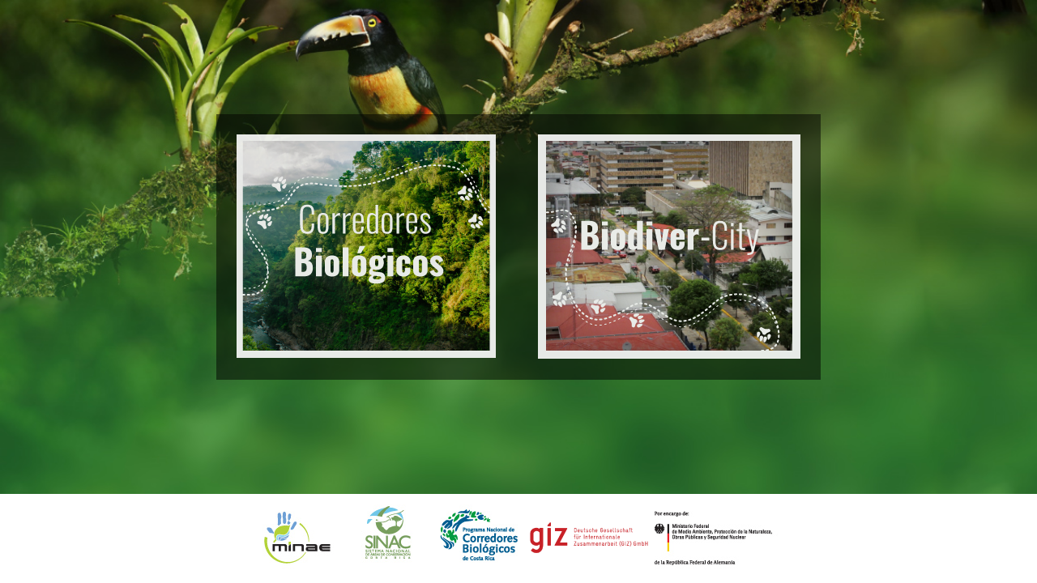

--- FILE ---
content_type: text/html
request_url: https://biocorredores.org/
body_size: 1071
content:
<!doctype html>
<html lang="en">
  <head>
    <!-- Required meta tags -->
    <meta charset="utf-8">
    <meta name="viewport" content="width=device-width, initial-scale=1, shrink-to-fit=no">

    <!-- Bootstrap CSS -->
    <link rel="stylesheet" href="https://stackpath.bootstrapcdn.com/bootstrap/4.3.1/css/bootstrap.min.css" integrity="sha384-ggOyR0iXCbMQv3Xipma34MD+dH/1fQ784/j6cY/iJTQUOhcWr7x9JvoRxT2MZw1T" crossorigin="anonymous">
    <link rel="stylesheet" type="text/css" href="style.css">

    <title>Proyecto Biocorredores de Costa Rica</title>
  </head>
  <body>
    <div class="bg">
        
        <div class="d-flex justify-content-center boximg"> 
            
                <div class="col-auto boximgsha">
                    <a href="/corredoresbiologicos">
                    <img src="img/corredores.png">
                    </a>
                </div>
                <div class="col-auto boximgsha">
                    <a href="/biodiver-city-sanjose/">
                    <img src="img/biodiver_city.png">
                    </a>
                </div>
        </div>
        <footer>
            
            <div class="d-flex justify-content-center">
            
                <a href="http://www.minae.go.cr/" target="_blank"> <img alt="Ministerio de Ambiente y Energía" src="img/logo-minae.jpg"> </a>

                <a href="http://www.sinac.go.cr" target="_blank"> <img alt="Sistema Nacional de Áreas de Conservación de Costa Rica" src="img/logo-sinac.jpg"> </a> 

                <a href="/"> <img src="img/logo-corredores.jpg"> </a>

                <a href="https://www.giz.de/en/worldwide/393.html" target="_blank"> <img alt="GIZ" src="img/logo-giz.png"> </a> 

                <a href="https://www.bmu.de/en/" target="_blank"><img alt="Logo BMU" src="img/logo-embajada.jpg"> </a> 
            
            </div>
        </footer>

    </div>

    <!-- Optional JavaScript -->
    <!-- jQuery first, then Popper.js, then Bootstrap JS -->
    <script src="https://code.jquery.com/jquery-3.3.1.slim.min.js" integrity="sha384-q8i/X+965DzO0rT7abK41JStQIAqVgRVzpbzo5smXKp4YfRvH+8abtTE1Pi6jizo" crossorigin="anonymous"></script>
    <script src="https://cdnjs.cloudflare.com/ajax/libs/popper.js/1.14.7/umd/popper.min.js" integrity="sha384-UO2eT0CpHqdSJQ6hJty5KVphtPhzWj9WO1clHTMGa3JDZwrnQq4sF86dIHNDz0W1" crossorigin="anonymous"></script>
    <script src="https://stackpath.bootstrapcdn.com/bootstrap/4.3.1/js/bootstrap.min.js" integrity="sha384-JjSmVgyd0p3pXB1rRibZUAYoIIy6OrQ6VrjIEaFf/nJGzIxFDsf4x0xIM+B07jRM" crossorigin="anonymous"></script>
  </body>
</html>

--- FILE ---
content_type: text/css
request_url: https://biocorredores.org/style.css
body_size: 795
content:
/**
 * Place your custom styles here.
 */

 :root {
    --fondo: #C6C4C2;
    --nav:#105982;
    --amarillo:#FFEA1C;
    --verde-oscuro:#006837;
    --naranja:#EF7929;
    --gris-1:#808080;
    --gris-2:#F1F1F1;
    --cafe-1:#77635C;
    --cafe-2:#754C24;
    --cafe-3:#473A34;
    --search:#AE5D45;
    --link:#245C86;
    --cafe:#534741;
    --verder-1:#A8E24B;
    --verder-2:#009145;
    --verder-3:#A5CE51;
    --verder-4:#51B85A;
    --azul-oscuro:#06374C;
    --azul-1:#1382C5;
    --azul-2:#006E99;
    --morado:#3F2991;
    --rojo:#AF3743;
}

.bg { 
  /* The image used */
  background-image: url(img/caratula.jpg);
position: absolute;
        left: 0;
        right: 0;
        top: 0;
        bottom: 0;
        
  
  background-repeat: no-repeat;
  background-size: cover;
}
.boximgsha {
background-color: rgba(0, 0, 0, 0.5);
padding: 2%;
}
.boximgsha img{
    opacity: 0.9;
    margin: auto;
display: block;
}
.boximgsha img:hover{
    opacity: 1;
}
.boximg {
margin-top: 11%;
}
footer {
background: #fff;
padding: 1% 0;

margin-top: 15%;
bottom: 0;
width: 100%;
}
.d-flex{
    display: block !important;
}
/*// Extra small devices (portrait phones, less than 576px)
// No media query since this is the default in Bootstrap

// Small devices (landscape phones, 576px and up)*/
@media (min-width: 576px) { 
    
}

/*// Medium devices (tablets, 768px and up)*/
@media (min-width: 768px) {  }

/*// Large devices (desktops, 992px and up)*/
@media (min-width: 992px) { 
    footer {
    background: #fff;
    padding: 1% 0;
    position: fixed;
    bottom: 0;
    width: 100%;
    }
    .d-flex{
    display: flex !important;
    }
}

/*// Extra large devices (large desktops, 1200px and up)*/
@media (min-width: 1200px) {  }
